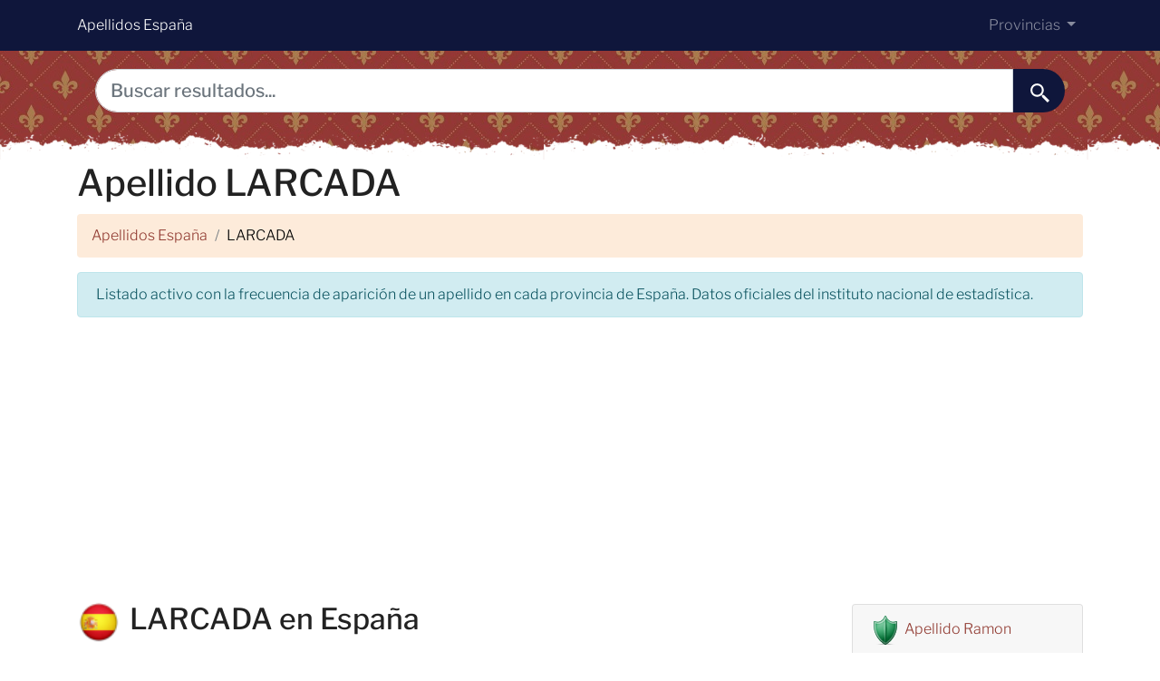

--- FILE ---
content_type: text/html; charset=UTF-8
request_url: https://www.xn--apellidosespaa-2nb.com/apellido/larcada.html
body_size: 5771
content:
<!DOCTYPE html>
<html lang="es">
    <head>
        <meta charset="utf-8">
        <meta name="viewport" content="width=device-width, initial-scale=1, shrink-to-fit=no">
        <title>larcada. Información, origen, heráldica y distribución del apellido larcada</title>
        <meta name="description" content="larcada, Información del apellido larcada. Información sobre todos los apellidos, fichas de los apellidos donde podrá encontrar información heráldica y genealogía de todos los apellidos. Distribución de los apellidos">
        <meta name="author" content="">
        <meta property="og:title" content="larcada. Información, origen, heráldica y distribución del apellido larcada">
        <meta property="og:description" content="larcada, Información del apellido larcada. Información sobre todos los apellidos, fichas de los apellidos donde podrá encontrar información heráldica y genealogía de todos los apellidos. Distribución de los apellidos">
        <meta property="og:url" content="https://apellidosespaña.com/apellido/larcada.html">
        <meta property="og:type" content="article">
        <meta property="og:site_name" content="https://apellidosespaña.com">
        <meta property="og:image" content="https://apellidosespaña.com/assets/img/favicon.png">
        <meta property="og:image:secure_url" content="https://apellidosespaña.com/assets/img/favicon.png">
        <link rel="icon" type="image/png" sizes="32x32" href="/assets/img/favicon.png">
        <base href="/">
                <link ref="canonical" href="https://apellidosespaña.com/apellido/larcada.html">
        <link rel="stylesheet" href="https://cdn.jsdelivr.net/npm/bootstrap@4.6.2/dist/css/bootstrap.min.css"
              integrity="sha384-xOolHFLEh07PJGoPkLv1IbcEPTNtaed2xpHsD9ESMhqIYd0nLMwNLD69Npy4HI+N"
              crossorigin="anonymous"
        >
        <script defer data-domain="apellidosespana.com" src="https://analytics.zeko.app/js/script.js"></script>
        <style>

            header {
                background-image: url("/assets/img/fondo.jpg");
                min-height: 120px;
                display: flex;
                position: relative;
                z-index: 0;
                padding-bottom: 0px;
            }

            header::after {
                content: '';
                width: 100%;
                height: 30px;
                background-image: url("/assets/img/hero-border.png");
                background-repeat: repeat-x;
                position: absolute;
                bottom: 0;
                left: 0;
            }

            h1, h2, h3, h4, h5 {
                color: #903930;
            }

            .cajita {
                margin-bottom: 20px;
                padding-bottom: 20px;
                margin-top: 20px;
                border-bottom: 2px solid #FFF;
            }

            .cajita {
                color: #fff !important;
            }

            a {
            }

            /* unvisited link */
            a:link {
                color: #903930;

            }

            a:visited {
                color: #903930;

            }


            /* mouse over link */
            a:hover {

                text-decoration: underline;
            }

            .btn-granate {
                color: #fff ! important;
                background-color: #903930;
                text-decoration: none ! important;
            }

            a:hover.btn-granate {
                background-color: #0F163b ! important;
            }

            .dropdown-item {
                text-decoration: none ! important;
            }

            .text-white a {
                color: #fff !important;
            }

            .breadcrumb {
                background-color: #FDEBDA;
            }


            .page {
                background-color: #f8f5de;
                background-image: linear-gradient(to right, rgba(255, 210, 0, 0.3), rgba(200, 160, 0, 0.1) 11%, rgba(0, 0, 0, 0) 35%, rgba(200, 160, 0, 0.1) 65%);
                box-shadow: inset 0 0 75px rgba(255, 210, 0, 0.1), inset 0 0 20px rgba(255, 210, 0, 0.2), inset 0 0 30px rgba(220, 120, 0, 0.3);
                color: rgba(0, 0, 0, 0.3);

                width: calc(8.5in - 15em);

                padding: 5em 5em 5em 5em;
            }

            .fluix {
                opacity: 0.8;
            }


            @media (min-width: 1024px) {
                @font-face {
                    font-family: "Libre Franklin";
                    font-style: normal;
                    font-weight: 300;
                    src: local(""), url("/assets/fonts/libre-franklin-300.woff2") format("woff2"), url("/assets/fonts/libre-franklin-300.woff") format("woff");
                    font-display: swap;
                }

                @font-face {
                    font-family: "Libre Franklin";
                    font-style: normal;
                    font-weight: 500;
                    src: local(""), url("/assets/fonts/libre-franklin-500.woff2") format("woff2"), url("/assets/fonts/libre-franklin-500.woff") format("woff");
                    font-display: swap;
                }
            }

            body {
                font-family: 'Libre Franklin', sans-serif !important;
                background: #FFFFFF;
                font-weight: 300 !important;
                color: #000;
            }

            p {
                font-size: 18px !important
            }

            a {
                font-size: 16px !important
            }

            h1,
            h2,
            h3,
            h4,
            h5,
            h6 {
                font-family: 'Libre Franklin', sans-serif !important;
                font-weight: 500;
                line-height: 1.3;
            }

            h1 {
                color: #222222
            }

            h2,
            h5,
            h6 {
                color: #222222
            }

            h3 {
                color: #222222
            }

            h4 {
                color: #222222
            }

            .list-item {
                margin-bottom: 10px !important;
            }

            /* Provincias */
            .bg-a-coruna {
                width: 25px;
                height: 25px;
                background: url("/assets/img/provincias.png") -25px 0
            }

            .bg-alava {
                width: 25px;
                height: 25px;
                background: url("/assets/img/provincias.png") -125px -25px
            }

            .bg-albacete {
                width: 25px;
                height: 25px;
                background: url("/assets/img/provincias.png") 0 -25px
            }

            .bg-alicante {
                width: 25px;
                height: 25px;
                background: url("/assets/img/provincias.png") -25px -25px
            }

            .bg-almeria {
                width: 25px;
                height: 25px;
                background: url("/assets/img/provincias.png") -50px 0
            }

            .bg-asturias {
                width: 25px;
                height: 25px;
                background: url("/assets/img/provincias.png") -50px -25px
            }

            .bg-avila {
                width: 25px;
                height: 25px;
                background: url("/assets/img/provincias.png") 0 -50px
            }

            .bg-badajoz {
                width: 25px;
                height: 25px;
                background: url("/assets/img/provincias.png") -25px -50px
            }

            .bg-barcelona {
                width: 25px;
                height: 25px;
                background: url("/assets/img/provincias.png") -50px -50px
            }

            .bg-burgos {
                width: 25px;
                height: 25px;
                background: url("/assets/img/provincias.png") -75px 0
            }

            .bg-caceres {
                width: 25px;
                height: 25px;
                background: url("/assets/img/provincias.png") -75px -25px
            }

            .bg-cadiz {
                width: 25px;
                height: 25px;
                background: url("/assets/img/provincias.png") -75px -50px
            }

            .bg-cantabria {
                width: 25px;
                height: 25px;
                background: url("/assets/img/provincias.png") 0 -75px
            }

            .bg-castellon {
                width: 25px;
                height: 25px;
                background: url("/assets/img/provincias.png") -25px -75px
            }

            .bg-ceuta {
                width: 25px;
                height: 25px;
                background: url("/assets/img/provincias.png") -50px -75px
            }

            .bg-ciudad-real {
                width: 25px;
                height: 25px;
                background: url("/assets/img/provincias.png") -75px -75px
            }

            .bg-cordoba {
                width: 25px;
                height: 25px;
                background: url("/assets/img/provincias.png") -100px 0
            }

            .bg-cuenca {
                width: 25px;
                height: 25px;
                background: url("/assets/img/provincias.png") -100px -25px
            }

            .bg-girona {
                width: 25px;
                height: 25px;
                background: url("/assets/img/provincias.png") -100px -50px
            }

            .bg-granada {
                width: 25px;
                height: 25px;
                background: url("/assets/img/provincias.png") -100px -75px
            }

            .bg-guadalajara {
                width: 25px;
                height: 25px;
                background: url("/assets/img/provincias.png") 0 -100px
            }

            .bg-guipuzcoa {
                width: 25px;
                height: 25px;
                background: url("/assets/img/provincias.png") -25px -100px
            }

            .bg-huelva {
                width: 25px;
                height: 25px;
                background: url("/assets/img/provincias.png") -50px -100px
            }

            .bg-huesca {
                width: 25px;
                height: 25px;
                background: url("/assets/img/provincias.png") -75px -100px
            }

            .bg-illes-balears {
                width: 25px;
                height: 25px;
                background: url("/assets/img/provincias.png") -100px -100px
            }

            .bg-jaen {
                width: 25px;
                height: 25px;
                background: url("/assets/img/provincias.png") -125px 0
            }

            .bg-la-rioja {
                width: 25px;
                height: 25px;
                background: url("/assets/img/provincias.png") 0 0
            }

            .bg-las-palmas {
                width: 25px;
                height: 25px;
                background: url("/assets/img/provincias.png") -125px -50px
            }

            .bg-leon {
                width: 25px;
                height: 25px;
                background: url("/assets/img/provincias.png") -125px -75px
            }

            .bg-lleida {
                width: 25px;
                height: 25px;
                background: url("/assets/img/provincias.png") -125px -100px
            }

            .bg-lugo {
                width: 25px;
                height: 25px;
                background: url("/assets/img/provincias.png") 0 -125px
            }

            .bg-madrid {
                width: 25px;
                height: 25px;
                background: url("/assets/img/provincias.png") -25px -125px
            }

            .bg-malaga {
                width: 25px;
                height: 25px;
                background: url("/assets/img/provincias.png") -50px -125px
            }

            .bg-melilla {
                width: 25px;
                height: 25px;
                background: url("/assets/img/provincias.png") -75px -125px
            }

            .bg-murcia {
                width: 25px;
                height: 25px;
                background: url("/assets/img/provincias.png") -100px -125px
            }

            .bg-navarra {
                width: 25px;
                height: 25px;
                background: url("/assets/img/provincias.png") -125px -125px
            }

            .bg-ourense {
                width: 25px;
                height: 25px;
                background: url("/assets/img/provincias.png") -150px 0
            }

            .bg-palencia {
                width: 25px;
                height: 25px;
                background: url("/assets/img/provincias.png") -150px -25px
            }

            .bg-pontevedra {
                width: 25px;
                height: 25px;
                background: url("/assets/img/provincias.png") -150px -50px
            }

            .bg-salamanca {
                width: 25px;
                height: 25px;
                background: url("/assets/img/provincias.png") -150px -75px
            }

            .bg-santa-cruz-de-tenerife {
                width: 25px;
                height: 25px;
                background: url("/assets/img/provincias.png") -150px -100px
            }

            .bg-segovia {
                width: 25px;
                height: 25px;
                background: url("/assets/img/provincias.png") -150px -125px
            }

            .bg-sevilla {
                width: 25px;
                height: 25px;
                background: url("/assets/img/provincias.png") 0 -150px
            }

            .bg-soria {
                width: 25px;
                height: 25px;
                background: url("/assets/img/provincias.png") -25px -150px
            }

            .bg-tarragona {
                width: 25px;
                height: 25px;
                background: url("/assets/img/provincias.png") -50px -150px
            }

            .bg-teruel {
                width: 25px;
                height: 25px;
                background: url("/assets/img/provincias.png") -75px -150px
            }

            .bg-toledo {
                width: 25px;
                height: 25px;
                background: url("/assets/img/provincias.png") -100px -150px
            }

            .bg-valencia {
                width: 25px;
                height: 25px;
                background: url("/assets/img/provincias.png") -125px -150px
            }

            .bg-valladolid {
                width: 25px;
                height: 25px;
                background: url("/assets/img/provincias.png") -150px -150px
            }

            .bg-vizcaya {
                width: 25px;
                height: 25px;
                background: url("/assets/img/provincias.png") -175px 0
            }

            .bg-zamora {
                width: 25px;
                height: 25px;
                background: url("/assets/img/provincias.png") -175px -25px
            }

            .bg-zaragoza {
                width: 25px;
                height: 25px;
                background: url("/assets/img/provincias.png") -175px -50px
            }

        </style>
        <script defer data-domain="apellidosespana.com" src="https://plausible.zeko.app/js/script.js"></script>
    </head>

<body>
    <!-- Navigation -->
    <nav class="navbar navbar-expand-lg navbar-dark" style="background-color:#0F163b">
        <div class="container">
            <a class="navbar-brand" href="./">Apellidos España</a>
            <button class="navbar-toggler navbar-toggler-right" type="button" data-toggle="collapse"
                    data-target="#navbarResponsive" aria-controls="navbarResponsive" aria-expanded="false"
                    aria-label="Toggle navigation">
                <span class="navbar-toggler-icon"></span>
            </button>

            <div class="collapse navbar-collapse dropdown" id="navbarResponsive">
                <ul class="navbar-nav ml-auto">

                    <li class="nav-item dropdown">
                        <a class="nav-link dropdown-toggle" id="dropdown09" href="#" data-toggle="dropdown" aria-expanded="false">
                            Provincias
                        </a>
                        <div class="dropdown-menu dropdown-content" aria-labelledby="dropdown09">
                                                            <a class="dropdown-item" href="provincia/alava.html">
                                    <span class="bg-alava" style="padding: 6px 25px 0px 0px"></span>
                                    Álava
                                </a>
                                                            <a class="dropdown-item" href="provincia/albacete.html">
                                    <span class="bg-albacete" style="padding: 6px 25px 0px 0px"></span>
                                    Albacete
                                </a>
                                                            <a class="dropdown-item" href="provincia/alicante.html">
                                    <span class="bg-alicante" style="padding: 6px 25px 0px 0px"></span>
                                    Alicante
                                </a>
                                                            <a class="dropdown-item" href="provincia/almeria.html">
                                    <span class="bg-almeria" style="padding: 6px 25px 0px 0px"></span>
                                    Almería
                                </a>
                                                            <a class="dropdown-item" href="provincia/avila.html">
                                    <span class="bg-avila" style="padding: 6px 25px 0px 0px"></span>
                                    Ávila
                                </a>
                                                            <a class="dropdown-item" href="provincia/badajoz.html">
                                    <span class="bg-badajoz" style="padding: 6px 25px 0px 0px"></span>
                                    Badajoz
                                </a>
                                                            <a class="dropdown-item" href="provincia/illes-balears.html">
                                    <span class="bg-illes-balears" style="padding: 6px 25px 0px 0px"></span>
                                    Illes Balears
                                </a>
                                                            <a class="dropdown-item" href="provincia/barcelona.html">
                                    <span class="bg-barcelona" style="padding: 6px 25px 0px 0px"></span>
                                    Barcelona
                                </a>
                                                            <a class="dropdown-item" href="provincia/burgos.html">
                                    <span class="bg-burgos" style="padding: 6px 25px 0px 0px"></span>
                                    Burgos
                                </a>
                                                            <a class="dropdown-item" href="provincia/caceres.html">
                                    <span class="bg-caceres" style="padding: 6px 25px 0px 0px"></span>
                                    Cáceres
                                </a>
                                                            <a class="dropdown-item" href="provincia/cadiz.html">
                                    <span class="bg-cadiz" style="padding: 6px 25px 0px 0px"></span>
                                    Cádiz
                                </a>
                                                            <a class="dropdown-item" href="provincia/castellon.html">
                                    <span class="bg-castellon" style="padding: 6px 25px 0px 0px"></span>
                                    Castellón
                                </a>
                                                            <a class="dropdown-item" href="provincia/ciudad-real.html">
                                    <span class="bg-ciudad-real" style="padding: 6px 25px 0px 0px"></span>
                                    Ciudad Real
                                </a>
                                                            <a class="dropdown-item" href="provincia/cordoba.html">
                                    <span class="bg-cordoba" style="padding: 6px 25px 0px 0px"></span>
                                    Córdoba
                                </a>
                                                            <a class="dropdown-item" href="provincia/a-coruna.html">
                                    <span class="bg-a-coruna" style="padding: 6px 25px 0px 0px"></span>
                                    A Coruña
                                </a>
                                                            <a class="dropdown-item" href="provincia/cuenca.html">
                                    <span class="bg-cuenca" style="padding: 6px 25px 0px 0px"></span>
                                    Cuenca
                                </a>
                                                            <a class="dropdown-item" href="provincia/girona.html">
                                    <span class="bg-girona" style="padding: 6px 25px 0px 0px"></span>
                                    Girona
                                </a>
                                                            <a class="dropdown-item" href="provincia/granada.html">
                                    <span class="bg-granada" style="padding: 6px 25px 0px 0px"></span>
                                    Granada
                                </a>
                                                            <a class="dropdown-item" href="provincia/guadalajara.html">
                                    <span class="bg-guadalajara" style="padding: 6px 25px 0px 0px"></span>
                                    Guadalajara
                                </a>
                                                            <a class="dropdown-item" href="provincia/guipuzcoa.html">
                                    <span class="bg-guipuzcoa" style="padding: 6px 25px 0px 0px"></span>
                                    Guipúzcoa
                                </a>
                                                            <a class="dropdown-item" href="provincia/huelva.html">
                                    <span class="bg-huelva" style="padding: 6px 25px 0px 0px"></span>
                                    Huelva
                                </a>
                                                            <a class="dropdown-item" href="provincia/huesca.html">
                                    <span class="bg-huesca" style="padding: 6px 25px 0px 0px"></span>
                                    Huesca
                                </a>
                                                            <a class="dropdown-item" href="provincia/jaen.html">
                                    <span class="bg-jaen" style="padding: 6px 25px 0px 0px"></span>
                                    Jaén
                                </a>
                                                            <a class="dropdown-item" href="provincia/leon.html">
                                    <span class="bg-leon" style="padding: 6px 25px 0px 0px"></span>
                                    León
                                </a>
                                                            <a class="dropdown-item" href="provincia/lleida.html">
                                    <span class="bg-lleida" style="padding: 6px 25px 0px 0px"></span>
                                    Lleida
                                </a>
                                                            <a class="dropdown-item" href="provincia/la-rioja.html">
                                    <span class="bg-la-rioja" style="padding: 6px 25px 0px 0px"></span>
                                    La Rioja 
                                </a>
                                                            <a class="dropdown-item" href="provincia/lugo.html">
                                    <span class="bg-lugo" style="padding: 6px 25px 0px 0px"></span>
                                    Lugo
                                </a>
                                                            <a class="dropdown-item" href="provincia/madrid.html">
                                    <span class="bg-madrid" style="padding: 6px 25px 0px 0px"></span>
                                    Madrid
                                </a>
                                                            <a class="dropdown-item" href="provincia/malaga.html">
                                    <span class="bg-malaga" style="padding: 6px 25px 0px 0px"></span>
                                    Málaga
                                </a>
                                                            <a class="dropdown-item" href="provincia/murcia.html">
                                    <span class="bg-murcia" style="padding: 6px 25px 0px 0px"></span>
                                    Murcia
                                </a>
                                                            <a class="dropdown-item" href="provincia/navarra.html">
                                    <span class="bg-navarra" style="padding: 6px 25px 0px 0px"></span>
                                    Navarra
                                </a>
                                                            <a class="dropdown-item" href="provincia/ourense.html">
                                    <span class="bg-ourense" style="padding: 6px 25px 0px 0px"></span>
                                    Ourense
                                </a>
                                                            <a class="dropdown-item" href="provincia/asturias.html">
                                    <span class="bg-asturias" style="padding: 6px 25px 0px 0px"></span>
                                    Asturias
                                </a>
                                                            <a class="dropdown-item" href="provincia/palencia.html">
                                    <span class="bg-palencia" style="padding: 6px 25px 0px 0px"></span>
                                    Palencia
                                </a>
                                                            <a class="dropdown-item" href="provincia/las-palmas.html">
                                    <span class="bg-las-palmas" style="padding: 6px 25px 0px 0px"></span>
                                    Las Palmas
                                </a>
                                                            <a class="dropdown-item" href="provincia/pontevedra.html">
                                    <span class="bg-pontevedra" style="padding: 6px 25px 0px 0px"></span>
                                    Pontevedra
                                </a>
                                                            <a class="dropdown-item" href="provincia/salamanca.html">
                                    <span class="bg-salamanca" style="padding: 6px 25px 0px 0px"></span>
                                    Salamanca
                                </a>
                                                            <a class="dropdown-item" href="provincia/santa-cruz-de-tenerife.html">
                                    <span class="bg-santa-cruz-de-tenerife" style="padding: 6px 25px 0px 0px"></span>
                                    Santa Cruz de Tenerife
                                </a>
                                                            <a class="dropdown-item" href="provincia/cantabria.html">
                                    <span class="bg-cantabria" style="padding: 6px 25px 0px 0px"></span>
                                    Cantabria
                                </a>
                                                            <a class="dropdown-item" href="provincia/segovia.html">
                                    <span class="bg-segovia" style="padding: 6px 25px 0px 0px"></span>
                                    Segovia
                                </a>
                                                            <a class="dropdown-item" href="provincia/sevilla.html">
                                    <span class="bg-sevilla" style="padding: 6px 25px 0px 0px"></span>
                                    Sevilla
                                </a>
                                                            <a class="dropdown-item" href="provincia/soria.html">
                                    <span class="bg-soria" style="padding: 6px 25px 0px 0px"></span>
                                    Soria
                                </a>
                                                            <a class="dropdown-item" href="provincia/tarragona.html">
                                    <span class="bg-tarragona" style="padding: 6px 25px 0px 0px"></span>
                                    Tarragona
                                </a>
                                                            <a class="dropdown-item" href="provincia/teruel.html">
                                    <span class="bg-teruel" style="padding: 6px 25px 0px 0px"></span>
                                    Teruel
                                </a>
                                                            <a class="dropdown-item" href="provincia/toledo.html">
                                    <span class="bg-toledo" style="padding: 6px 25px 0px 0px"></span>
                                    Toledo
                                </a>
                                                            <a class="dropdown-item" href="provincia/valencia.html">
                                    <span class="bg-valencia" style="padding: 6px 25px 0px 0px"></span>
                                    Valencia
                                </a>
                                                            <a class="dropdown-item" href="provincia/valladolid.html">
                                    <span class="bg-valladolid" style="padding: 6px 25px 0px 0px"></span>
                                    Valladolid
                                </a>
                                                            <a class="dropdown-item" href="provincia/vizcaya.html">
                                    <span class="bg-vizcaya" style="padding: 6px 25px 0px 0px"></span>
                                    Vizcaya
                                </a>
                                                            <a class="dropdown-item" href="provincia/zamora.html">
                                    <span class="bg-zamora" style="padding: 6px 25px 0px 0px"></span>
                                    Zamora
                                </a>
                                                            <a class="dropdown-item" href="provincia/zaragoza.html">
                                    <span class="bg-zaragoza" style="padding: 6px 25px 0px 0px"></span>
                                    Zaragoza
                                </a>
                                                            <a class="dropdown-item" href="provincia/ceuta.html">
                                    <span class="bg-ceuta" style="padding: 6px 25px 0px 0px"></span>
                                    Ceuta
                                </a>
                                                            <a class="dropdown-item" href="provincia/melilla.html">
                                    <span class="bg-melilla" style="padding: 6px 25px 0px 0px"></span>
                                    Melilla
                                </a>
                                                    </div>
                    </li>
                </ul>
            </div>

        </div>
    </nav>
    <header>
        <div class="container">
            <div class="row justify-content-center">
                <div class="col-12">
                    <form action="/search" method="GET">
                        <div class="card-body row no-gutters align-items-center">
                            <div class="col-auto">
                                <i class="fas fa-search h4 text-body"></i>
                            </div>
                            <!--end of col-->
                            <div class="col">
                                <input style="border-radius: 60px 0 0 60px;" autocomplete="off"
                                       class="form-control form-control-lg form-control-borderless" id="searchap"
                                       name="q" type="search" placeholder="Buscar resultados...">
                            </div>
                            <!--end of col-->
                            <div class="col-auto">
                                <button style="border-radius: 0 60px 60px 0;background-color:#0F163b"
                                        aria-label="buscar......" class="btn btn-lg" type="submit">
                                    <svg fill="#FFFFFF" xmlns="http://www.w3.org/2000/svg" viewBox="0 0 22 22"
                                         width="23px" height="23px">
                                        <path d="M 9 2 C 5.1458514 2 2 5.1458514 2 9 C 2 12.854149 5.1458514 16 9 16 C 10.747998 16 12.345009 15.348024 13.574219 14.28125 L 14 14.707031 L 14 16 L 20 22 L 22 20 L 16 14 L 14.707031 14 L 14.28125 13.574219 C 15.348024 12.345009 16 10.747998 16 9 C 16 5.1458514 12.854149 2 9 2 z M 9 4 C 11.773268 4 14 6.2267316 14 9 C 14 11.773268 11.773268 14 9 14 C 6.2267316 14 4 11.773268 4 9 C 4 6.2267316 6.2267316 4 9 4 z"/>
                                    </svg>
                                </button>
                            </div>
                            <!--end of col-->
                        </div>
                    </form>

                </div>

            </div>


        </div>

    </header>

    <!-- Page Content -->
    <div class="container">

        <!-- Page Heading/Breadcrumbs -->
        <h1>Apellido LARCADA</h1>

        <ol class="breadcrumb">
            <li class="breadcrumb-item">
                <a href="./">Apellidos España</a>
            </li>

            <li class="breadcrumb-item">
                LARCADA
            </li>
        </ol>

        <div class="alert alert-info" role="alert">
            Listado activo con la frecuencia de aparición de un apellido en cada provincia de España. Datos oficiales del instituto nacional
            de estadística.
        </div>


        <div class="row">
            <div class="col-lg-9">

                <h2><span>
                        <img src="/assets/img/flags/es32.png" width="48px" style="float:left;margin-right:10px;"
                             alt="escudo">
                    </span> LARCADA en España
                </h2>

                <div class="my-4">
                    <p>El apellido <strong>LARCADA</strong> se encuentra en la posición 41947º de los apellidos más comunes en España.</p>
                    <p>A lo largo y ancho del territorio español, se encuentran registradas un total de 47 personas con LARCADA
                        como su primer apellido, mientras que 31 personas lo tienen como segundo apellido. </p>
                    <p>Además, existe un grupo de 0 individuos que llevan LARCADA en ambos apellidos, lo que agrega un toque de singularidad a esta estadística.</p>

                    <p>Este apellido, con sus diversas variantes, forma parte de la rica historia y cultura española, contribuyendo a la diversidad y la riqueza de la identidad nacional.</p>

                </div>


                <h2>Las 10 provincias con más LARCADA de España</h2>

                <ul class="list-unstyled row f32 mt-4">
                                    </ul>

                <h2>Listado completo de LARCADA en las provincias Españolas</h2>

                <table class="table my-4">
                    <thead>
                    <tr>
                        <th scope="col"></th>
                        <th scope="col">Provincia</th>
                        <th scope="col">Primer Apellido</th>
                        <th scope="col">Segundo Apellido</th>
                    </tr>
                    </thead>
                    <tbody>
                                        </tbody>
                </table>

                <h2>Escudo y heráldica del apellido LARCADA</h2>
                <p>...</p>

                <h2>Distribución geográfica del apellido LARCADA</h2>

                <p>El apellido LARCADA tiene escudo heráldico o blasón español, certificado por el
                    Cronista
                    y Decano Rey de Armas Don Vicente de Cadenas y Vicent.</p>

                <ul>
                    <li>Blasonario de la Consanguinidad ibérica.</li>
                                    </ul>
            </div>

            <div class="col-lg-3">
  <div class="card my-1">
    <p class="card-header">
      <img height="32" width="32" style='margin-right:5px;float: left'
           src='/assets/img/escudoverde.png' alt="escudo"/>
      <a href="https://wikiapellidos.com/ramon">Apellido Ramon</a>
    </p>
  </div>
  <div class="card my-1">
    <p class="card-header">
      <img height="32" width="32" style='margin-right:5px;float: left'
           src='/assets/img/escudoazul.png' alt="escudo"/>
      <a href="https://apellidoorigen.com/larcada">Origen LARCADA</a>
    </p>
  </div>
  <div class="card my-1">
    <p class="card-header">
      <img height="32" width="32" style='margin-right:5px;float: left'
           src='/assets/img/escudorosa.png' alt="escudo"/>
      <a href="https://apellidos.de/apellido-larcada">Distribución geográfica del
        apellido LARCADA</a>
    </p>
  </div>
  <div class="card my-1">
    <p class="card-header">
      <img height="32" width="32" style='margin-right:5px;float: left'
           src='/assets/img/escudorosa.png' alt="escudo"/>
      <a href="http://surnam.es/larcada-surname">English information
        about LARCADA</a>
    </p>
  </div>
</div>        </div>
    </div>


    <!-- Footer -->
    <footer class="py-5" style="background-color:#0F163b">
        <div class="container">
            <p class="m-0 text-center text-white">Copyright &copy; 2025 apellidosespaña.com</p>
            <p class="m-0 text-center text-white">
                <a href="https://apellidos.de">Apellidos del Mundo</a> - <a href="https://apellidoorigen.com">Origen de los Apellidos</a>
                - <a href="https://nombresdepersona.com">Nombres de persona</a>
                - <a rel="nofollow noopener noreferrer" href="privacy" target="_blank">Privacy policy</a>
            </p>


        </div>
        <!-- /.container -->
    </footer>



    <script src="https://cdn.jsdelivr.net/npm/jquery@3.5.1/dist/jquery.slim.min.js" integrity="sha384-DfXdz2htPH0lsSSs5nCTpuj/zy4C+OGpamoFVy38MVBnE+IbbVYUew+OrCXaRkfj" crossorigin="anonymous"></script>


    <script defer src="https://cdn.jsdelivr.net/npm/bootstrap@4.6.2/dist/js/bootstrap.bundle.min.js" integrity="sha384-Fy6S3B9q64WdZWQUiU+q4/2Lc9npb8tCaSX9FK7E8HnRr0Jz8D6OP9dO5Vg3Q9ct" crossorigin="anonymous"></script>
<script async src="https://pagead2.googlesyndication.com/pagead/js/adsbygoogle.js?client=ca-pub-0680240524407204"
     crossorigin="anonymous"></script>

<script defer src="https://static.cloudflareinsights.com/beacon.min.js/vcd15cbe7772f49c399c6a5babf22c1241717689176015" integrity="sha512-ZpsOmlRQV6y907TI0dKBHq9Md29nnaEIPlkf84rnaERnq6zvWvPUqr2ft8M1aS28oN72PdrCzSjY4U6VaAw1EQ==" data-cf-beacon='{"version":"2024.11.0","token":"93c7e14e797f42d0853f6e9c08aa197c","r":1,"server_timing":{"name":{"cfCacheStatus":true,"cfEdge":true,"cfExtPri":true,"cfL4":true,"cfOrigin":true,"cfSpeedBrain":true},"location_startswith":null}}' crossorigin="anonymous"></script>
</body>

</html>

--- FILE ---
content_type: text/html; charset=utf-8
request_url: https://www.google.com/recaptcha/api2/aframe
body_size: 266
content:
<!DOCTYPE HTML><html><head><meta http-equiv="content-type" content="text/html; charset=UTF-8"></head><body><script nonce="vR-vrsDfvDfFlHAyzk4efg">/** Anti-fraud and anti-abuse applications only. See google.com/recaptcha */ try{var clients={'sodar':'https://pagead2.googlesyndication.com/pagead/sodar?'};window.addEventListener("message",function(a){try{if(a.source===window.parent){var b=JSON.parse(a.data);var c=clients[b['id']];if(c){var d=document.createElement('img');d.src=c+b['params']+'&rc='+(localStorage.getItem("rc::a")?sessionStorage.getItem("rc::b"):"");window.document.body.appendChild(d);sessionStorage.setItem("rc::e",parseInt(sessionStorage.getItem("rc::e")||0)+1);localStorage.setItem("rc::h",'1766049092417');}}}catch(b){}});window.parent.postMessage("_grecaptcha_ready", "*");}catch(b){}</script></body></html>